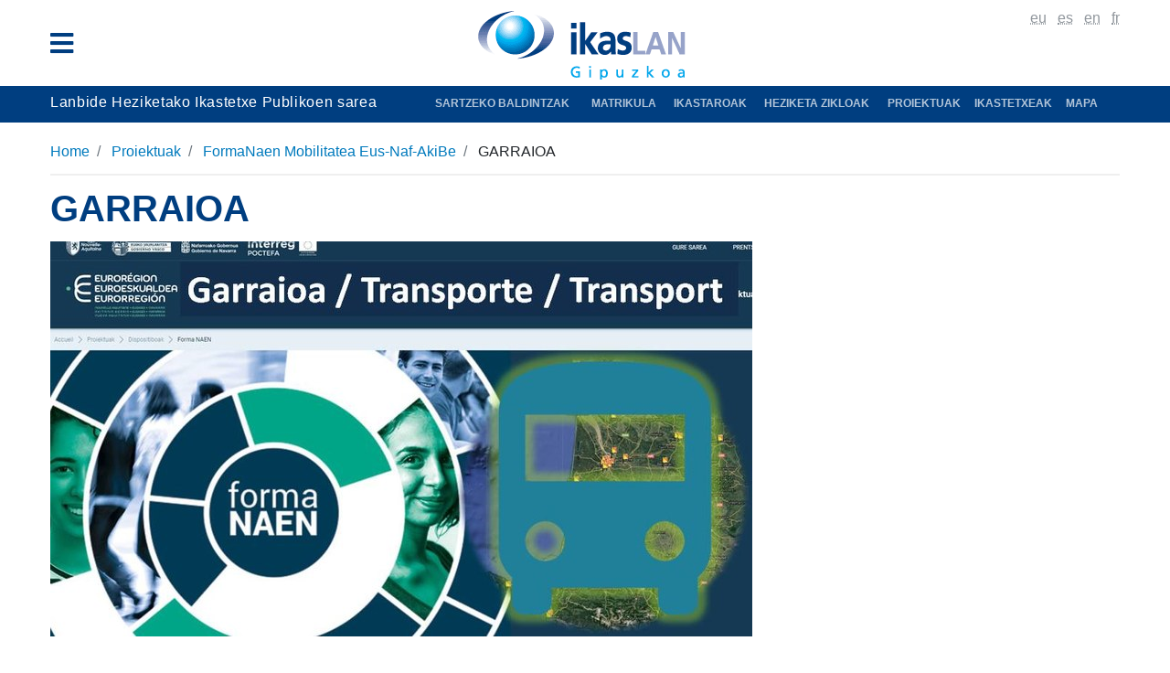

--- FILE ---
content_type: text/html;charset=utf-8
request_url: https://www.ikaslangipuzkoa.eus/eu/proiektuak/formanean-mobilitatea-eus-naf-akibe-1/garraioa?set_language=eu
body_size: 6603
content:
<!DOCTYPE html>
<html xmlns="http://www.w3.org/1999/xhtml" lang="eu" xml:lang="eu">
  <head><meta http-equiv="Content-Type" content="text/html; charset=UTF-8" />
  <!-- Required meta tags -->
  <meta charset="utf-8" />
  <meta name="viewport" content="width=device-width, initial-scale=1, shrink-to-fit=no" />

  <!-- Bootstrap CSS -->
  

  

  
  

  

  <link rel="apple-touch-icon" sizes="180x180" href="/++theme++ikaslan/img/favicon/apple-touch-icon.png" />
  <link rel="icon" type="image/png" sizes="32x32" href="/++theme++ikaslan/img/favicon/favicon-32x32.png" />
  <link rel="icon" type="image/png" sizes="16x16" href="/++theme++ikaslan/img/favicon/favicon-16x16.png" />
  <link rel="manifest" href="/++theme++ikaslan/img/favicon/site.webmanifest" />
  <link rel="mask-icon" href="/++theme++ikaslan/img/favicon/safari-pinned-tab.svg" color="#2ac4f5" />
  <meta name="msapplication-TileColor" content="#2ac4f5" />
  <meta name="theme-color" content="#ffffff" />

  <title>GARRAIOA — Ikaslan Gipuzkoa</title>
<meta name="DC.description" content="Bus, Trena eta beste garraioak" /><meta name="description" content="Bus, Trena eta beste garraioak" /><meta name="DC.format" content="text/plain" /><meta name="DC.type" content="Karpeta" /><meta name="DC.date.valid_range" content="2022/01/22 - " /><meta name="DC.date.modified" content="2022-01-22T14:29:29+01:00" /><meta name="DC.date.created" content="2022-01-22T14:29:24+01:00" /><meta name="DC.language" content="eu" /><meta content="summary" name="twitter:card" /><meta content="Ikaslan Gipuzkoa" property="og:site_name" /><meta content="GARRAIOA" property="og:title" /><meta content="website" property="og:type" /><meta content="Bus, Trena eta beste garraioak" property="og:description" /><meta content="https://www.ikaslangipuzkoa.eus/eu/proiektuak/formanean-mobilitatea-eus-naf-akibe-1/garraioa" property="og:url" /><meta content="https://www.ikaslangipuzkoa.eus/@@site-logo/logoa.gif" property="og:image" /><meta content="image/png" property="og:image:type" /><meta name="viewport" content="width=device-width, initial-scale=1" /><meta name="generator" content="Plone - http://plone.com" /><link rel="stylesheet" href="https://www.ikaslangipuzkoa.eus/++theme++ikaslan/dist/e01ad331.main-built.cache.css" /><script src="https://www.ikaslangipuzkoa.eus/++plone++static/components/jquery/dist/jquery.min.js"></script><script src="https://www.ikaslangipuzkoa.eus/++plone++static/components/moment/moment.js"></script><script>
        require = undefined
        define = undefined
        </script><script src="https://www.ikaslangipuzkoa.eus/++theme++ikaslan/dist/04ab0590.main-built.cache.js"></script></head>


  <body class="internal frontend icons-on portaltype-folder section-proiektuak site-eu subsection-formanean-mobilitatea-eus-naf-akibe-1 subsection-formanean-mobilitatea-eus-naf-akibe-1-garraioa template-listing_view thumbs-on userrole-anonymous viewpermission-view">
  <header class="mt-2">
    <div class="container">
      <div class="row">
        <div class="col-2">
          <div class="container d-flex h-100">
            <div class="row justify-content-center align-self-center">
              <button class="navbar-toggler border-0" type="button" data-toggle="collapse" data-target="#headermenu" aria-controls="headermenu" aria-expanded="false" aria-label="General Menu">
                <i class="fas fa-bars h2 align-middle"></i>
              </button>
            </div>
          </div>
        </div>
        <div class="col-8">
          <div id="logo" class="text-center">
            <a id="portal-logo" title="Ikaslan Gipuzkoa" href="https://www.ikaslangipuzkoa.eus/eu">
              <img src="https://www.ikaslangipuzkoa.eus/@@site-logo/logoa.gif" alt="Ikaslan Gipuzkoa" title="Ikaslan Gipuzkoa" />
            </a>
          </div>
        </div>
        <div class="col-2 text-right">
          <div id="utils1">
            <ul class="list-inline d-none d-lg-block">
              
                <li class="active list-inline-item">
                  <a href="https://www.ikaslangipuzkoa.eus/@@multilingual-selector/a4b7a6c4fc484512b240d2961043647d/eu?set_language=eu" title="Euskara">
                    <abbr title="Euskara">eu</abbr>
                  </a>
                </li>
              
                <li class="list-inline-item">
                  <a href="https://www.ikaslangipuzkoa.eus/@@multilingual-selector/a4b7a6c4fc484512b240d2961043647d/es?set_language=es" title="Español">
                    <abbr title="Español">es</abbr>
                  </a>
                </li>
              
                <li class="list-inline-item">
                  <a href="https://www.ikaslangipuzkoa.eus/@@multilingual-selector/a4b7a6c4fc484512b240d2961043647d/en?set_language=en" title="English">
                    <abbr title="English">en</abbr>
                  </a>
                </li>
              
                <li class="list-inline-item">
                  <a href="https://www.ikaslangipuzkoa.eus/@@multilingual-selector/a4b7a6c4fc484512b240d2961043647d/fr?set_language=fr" title="Français">
                    <abbr title="Français">fr</abbr>
                  </a>
                </li>
              

            </ul>
          </div>
        </div>
      </div>
      <div class="collapse navbar-collapse mb-3" id="headermenu">
        <div class="container ">
          <div class="row bg-light p-sm-2">
            <div class="col-12 text-right d-lg-none">
              <div id="utils2">
                <ul class="list-inline">
                  <li class="list-inline-item active">
                    <a href="" class="active">
                      <abbr title="Euskara">eu</abbr>
                    </a>
                  </li>
                  <li class="list-inline-item">
                    <a href="">
                      <abbr title="Español">es</abbr>
                    </a>
                  </li>
                  <li class="list-inline-item">
                    <a href="">
                      <abbr title="English">en</abbr>
                    </a>
                  </li>
                  <li class="list-inline-item">
                    <a href="">
                      <abbr title="Français">fr</abbr>
                    </a>
                  </li>
                </ul>
              </div>
            </div>

          </div>
          <div class="row bg-light p-sm-2"><div class="col-sm-3">
<ul class="list-unstyled">
<li><strong><a href="https://www.ikaslangipuzkoa.eus/eu/ikastetxeak"><i class="fas fa-angle-right"></i>Ikastetxeak</a></strong>
<ul class="list-unstyled">
<li><a href="https://www.ikaslangipuzkoa.eus/eu/ikastetxeak"><i class="fas fa-angle-double-right"></i>Zerrenda</a></li>
<li><a href="https://www.ikaslangipuzkoa.eus/eu/ikastetxeak/map"><i class="fas fa-angle-double-right"></i>Mapa</a></li>
<li><a href="https://www.ikaslangipuzkoa.eus/eu/ikastetxeak/search"><i class="fas fa-angle-double-right"></i>Bilatzailea</a></li>
</ul>
</li>
<li><strong><a href="https://www.ikaslangipuzkoa.eus/eu/lanbide-arloak"><i class="fas fa-angle-right"></i>Lanbide arloak</a></strong></li>
</ul>
</div>
<div class="col-sm-3">
<ul class="list-unstyled">
<li><strong><a href="https://www.ikaslangipuzkoa.eus/eu/lanbide-arloak" class=""><i class="fas fa-angle-right"></i>Hezkuntza eskaintza</a></strong>
<ul class="list-unstyled">
<li><a href="https://www.ikaslangipuzkoa.eus/eu/lanbide-arloak/goi-mailako-zikloak"><i class="fas fa-angle-double-right"></i>Goi Mailako zikloak</a></li>
<li><a href="https://www.ikaslangipuzkoa.eus/eu/lanbide-arloak/erdi-mailako-zikloak"><i class="fas fa-angle-double-right"></i>Erdi Mailako zikloak</a></li>
<li><a href="https://www.ikaslangipuzkoa.eus/eu/lanbide-arloak/oinarrizko-lanbide-heziketa"> <i class="fas fa-angle-double-right"></i>Oinarrizko Lanbide Heziketa</a></li>
<li><a href="https://www.ikaslangipuzkoa.eus/eu/lanbide-arloak/c-graduak"><i class="fas fa-angle-double-right"></i>Eskaintza partziala</a></li>
<li><a href="https://www.ikaslangipuzkoa.eus/eu/proiektuak/formanean-mobilitatea-eus-naf-akibe-1/garraioa/lanbide-arloak/espezializazioak"><i class="fas fa-angle-double-right"></i>Espezializazioa </a></li>
<li><a href="https://www.ikaslangipuzkoa.eus/eu/proiektuak/formanean-mobilitatea-eus-naf-akibe-1/garraioa/orientazioa-lanbide-heziketa/sarbide-proba"><i class="fas fa-angle-double-right"></i>Sarbide Proba</a></li>
<li><a href="https://www.fpeuskadiduala.eus/" target="_blank" rel="noopener"><i class="fas fa-angle-double-right"></i>Formakuntza Duala</a></li>
<li><a href="https://www.ikaslangipuzkoa.eus/eu/enplegurako-prestakuntza"><i class="fas fa-angle-double-right"></i>Enplegurako Prestakuntza</a></li>
<li><a href="https://www.ikaslangipuzkoa.eus/eu/proiektuak/formanean-mobilitatea-eus-naf-akibe-1/garraioa/lanbide-arloak"><i class="fas fa-angle-double-right"></i>Eskaintza osoa (pdf) </a></li>
</ul>
</li>
</ul>
</div>
<div class="col-sm-3">
<ul class="list-unstyled">
<li><i class="fas fa-angle-right"></i> <strong>Nazioartekotzea</strong>
<ul class="list-unstyled">
<li><a href="https://www.ikaslangipuzkoa.eus/eu/proiektuak/formanean-mobilitatea-eus-naf-akibe-1/es/proyectos/ikaslan-2/erasmus?set_language=es" target="_blank" rel="noopener"><i class="fas fa-angle-double-right"></i>Erasmus +</a></li>
<li><a href="http://www.globaltraining.eus/eu/index.html" target="_blank" rel="noopener"><i class="fas fa-angle-double-right"></i>Global Training</a></li>
</ul>
</li>
<li><a href="https://www.ikaslangipuzkoa.eus/eu/kartografia" target="_blank" rel="noopener"><i class="fas fa-angle-right"></i>Euroeskualdeko kartografia </a></li>
<li><a href="https://www.ikaslangipuzkoa.eus/eu/cop-transfronterizo"><i class="fas fa-angle-right"></i>COP Transfronterizo</a></li>
<li><strong><i class="fas fa-angle-right"></i> <a href="https://www.ikaslangipuzkoa.eus/eu/proiektuak/formanean-mobilitatea-eus-naf-akibe-1/garraioa/proiektuak-2">Proiektuak</a></strong>
<ul class="list-unstyled">
<li><a href="https://www.ikaslangipuzkoa.eus/eu/proiektuak/formanean-mobilitatea-eus-naf-akibe-1/garraioa/proiektuak/ekinbat"><i class="fas fa-angle-double-right"></i> ekinbat!</a></li>
<li><a href="https://www.ikaslangipuzkoa.eus/eu/proiektuak/formanean-mobilitatea-eus-naf-akibe-1/garraioa/proiektuak/formanean-mobilitatea-eus-naf-akibe-1"></a><a href="https://www.ikaslangipuzkoa.eus/eu/proiektuak/talentua" target="_blank" rel="noopener"><i class="fas fa-angle-double-right"></i> </a><a href="https://www.ikaslangipuzkoa.eus/eu/proiektuak/formanean-mobilitatea-eus-naf-akibe-1/garraioa/proiektuak/gajahecurriculum-vitae">GaJaHeCurriculum</a></li>
<li><a href="https://www.ikaslangipuzkoa.eus/eu/proiektuak/talentua" target="_blank" rel="noopener"><i class="fas fa-angle-double-right"></i> </a><a href="https://www.ikaslangipuzkoa.eus/eu/proiektuak/formanean-mobilitatea-eus-naf-akibe-1/garraioa/albisteak/eguzki-labea-four-coserves-proiektua">Labea-Four-Conserves</a></li>
<li><a href="http://www.ikaslangipuzkoa.eus/eu/proiektuak/emakumeak-eta-lh"><i class="fas fa-angle-double-right"></i> Emakumea-LH</a></li>
<li><strong></strong><a href="https://www.ikaslangipuzkoa.eus/eu/proiektuak/formanean-mobilitatea-eus-naf-akibe-1/garraioa/proiektuak/formanean-mobilitatea-eus-naf-akibe-1"><i class="fas fa-angle-double-right"></i> FormaNAEN - GJH</a></li>
<li><a href="https://www.ikaslangipuzkoa.eus/eu/proiektuak/talentua" target="_blank" rel="noopener"><i class="fas fa-angle-double-right"></i> </a><a href="https://www.ikaslangipuzkoa.eus/eu/proiektuak/talentua" target="_blank" rel="noopener">Talentua</a></li>
<li><a href="https://www.ikaslangipuzkoa.eus/eu/proiektuak/formanean-mobilitatea-eus-naf-akibe-1/garraioa/proiektuak/tovet" target="_blank" rel="noopener"><i class="fas fa-angle-double-right"></i> TOVET - EU</a></li>
<li><a href="https://www.ikaslangipuzkoa.eus/eu/proiektuak/formanean-mobilitatea-eus-naf-akibe-1/es/parekidetasuna"><i class="fas fa-angle-double-right"></i> PAREKIDETASUNA</a></li>
<li><a href="https://www.ikaslangipuzkoa.eus/eu/proiektuak/formanean-mobilitatea-eus-naf-akibe-1/garraioa/proiektuak/akura"><i class="fas fa-angle-double-right"></i> AKURA II</a></li>
<li><a href="https://www.ikaslangipuzkoa.eus/eu/proiektuak/formanean-mobilitatea-eus-naf-akibe-1/garraioa/proiektuak/somos-las-fp-futuras-profesionales"><i class="fas fa-angle-double-right"></i> SOMOS LAS FP</a></li>
<li><a href="https://www.ikaslangipuzkoa.eus/eu/proiektuak/formanean-mobilitatea-eus-naf-akibe-1/garraioa/stemotive"><i class="fas fa-angle-double-right"></i> STEMOTIVE</a></li>
<li><a href="https://saam.global/about/"><i class="fas fa-angle-double-right"></i> SAAM - EU</a></li>
<li><a href="https://cookingforthefuture.net/?cookie-state-change=1655402109105"><i class="fas fa-angle-double-right"></i> CORE - EU</a></li>
<li><a href="https://www.fpparke.eus/"></a><a href="http://www.fpparke.eus/"><i class="fas fa-angle-double-right"></i> FP-PARKE</a></li>
<li></li>
<li></li>
<li></li>
<li></li>
<li></li>
<li></li>
</ul>
</li>
<li></li>
</ul>
</div>
<div class="col-sm-3">
<ul class="list-unstyled">
<li><a href="https://www.ikaslangipuzkoa.eus/eu/nor-gara"><i class="fas fa-angle-right"></i>Nor gara</a></li>
<li><a href="https://www.ikaslangipuzkoa.eus/eu/albisteak"><i class="fas fa-angle-right"></i>Albisteak</a></li>
<li><a href="https://www.ikaslangipuzkoa.eus/eu/argitalpenak" target="_blank" rel="noopener"><i class="fas fa-angle-right"></i>Argitalpenak</a></li>
<li><a href="https://jakinbai.eus"><i class="fas fa-angle-right"></i> Jakinbai.eus -                           Ikasmaterialak euskaraz</a></li>
<li><a href="https://www.ikaslangipuzkoa.eus/eu/hezkuntza-eskaintza/unibertsitatearekiko-harremanak"><i class="fas fa-angle-right"></i>Unibertsitatearekin erlazioa</a></li>
<li><a href="https://www.ikaslangipuzkoa.eus/eu/bitartekaritza-formazio-eta-orientazio-zerbitzua"><i class="fas fa-angle-right"></i>IkasBitartekaritza </a></li>
<li><a href="https://www.ikaslangipuzkoa.eus/eu/iradokizun-buzoia"><i class="fas fa-angle-right"></i>Iradokizun buzoia</a></li>
<li><a href="https://www.ikaslangipuzkoa.eus/eu/proiektuak/formanean-mobilitatea-eus-naf-akibe-1/garraioa/orientazioa-lanbide-heziketa" title="Orientazio"><i class="fas fa-angle-right"></i>Orientazioa Lanbide Heziketa</a></li>
</ul>
</div></div>


          <div class="row bg-light p-sm-2 py-3 border-top border border-white">
            <div class="col-sm-8">
              <nav class="navbar navbar-light bg-light p-0">
                <form class="form-inline" method="get" action="https://www.ikaslangipuzkoa.eus/eu/search">
                  <input class="form-control mr-sm-2" type="search" name="SearchableText" placeholder="Bilatu" aria-label="Bilatu" />
                    <button class="btn btn-outline-info my-2 my-sm-0" type="submit">Bilatu</button>
                  </form>
                </nav>
              </div>
              <div class="col-sm-4 text-right social">
                <a href="">
                  <i class="fab fa-facebook-square"></i>
                </a>
                <a href="">
                  <i class="fab fa-twitter-square"></i>
                </a>
                <a href="">
                  <i class="fas fa-rss"></i>
                </a>
              </div>
            </div>
          </div>
        </div>


      </div>
      <div class="bg-light p-1 hotmenu">
        <div class="container">
          <div class="row ">
            <div class="col-12">
              <div class="d-flex">
                <div class="tagline text-white">
                  <span>Lanbide Heziketako Ikastetxe Publikoen sarea</span>
                </div>
                <div class="ml-sm-auto text-sm-right"><ul class="list-inline mb-0">
<li class="list-inline-item"><strong> <a href="http://www.euskadi.eus/informazioa/lanbide-heziketako-sarbideko-baldintzak/web01-a2hlanhz/eu/" title="Sartzeko baldintzak">Sartzeko baldintzak</a>      <a href="https://www.ikaslangipuzkoa.eus/eu/proiektuak/formanean-mobilitatea-eus-naf-akibe-1/garraioa/albisteak/izen-emate-prozesua">Matrikula </a>    <a href="https://www.ikaslangipuzkoa.eus/eu/proiektuak/formanean-mobilitatea-eus-naf-akibe-1/garraioa/albisteak/lanerako-formazioa">Ikastaroak </a>    <a href="https://www.ikaslangipuzkoa.eus/eu/lanbide-arloak" title="Lanbide Arloak">Heziketa Zikloak</a>     <a href="https://www.ikaslangipuzkoa.eus/eu/proiektuak/formanean-mobilitatea-eus-naf-akibe-1/garraioa/ikastetxeak/don-bosco-LHII/proiektuak-2">Proiektuak </a>   </strong><a href="https://www.ikaslangipuzkoa.eus/eu/ikastetxeak"><strong>Ikastetxeak     </strong></a><strong><a href="https://earth.google.com/earth/rpc/cc/drive?state=%7B%22ids%22%3A%5B%221uf7CriFY9UJk7UBnnXKjiz-zpQGuhnOW%22%5D%2C%22action%22%3A%22open%22%2C%22userId%22%3A%22104048915963914453202%22%7D&amp;usp=sharing" title="Matrikula datak">Mapa</a></strong></li>
</ul></div>
              </div>
            </div>
          </div>
        </div>
      </div>
    </header>
  <div class="container">
      <div class="col-12 p-0 mt-2">
        <div id="portal-breadcrumbs">
  <ol aria-labelledby="breadcrumbs-you-are-here" class="breadcrumb">
    <li id="breadcrumbs-home" class="breadcrumb-item">
      <a href="https://www.ikaslangipuzkoa.eus/eu">Home</a>
    </li>
    <li class="breadcrumb-item" id="breadcrumbs-1">
      
        <a href="https://www.ikaslangipuzkoa.eus/eu/proiektuak">Proiektuak</a>
        
      
    </li>
    <li class="breadcrumb-item" id="breadcrumbs-2">
      
        <a href="https://www.ikaslangipuzkoa.eus/eu/proiektuak/formanean-mobilitatea-eus-naf-akibe-1">FormaNaen Mobilitatea Eus-Naf-AkiBe</a>
        
      
    </li>
    <li class="breadcrumb-item" id="breadcrumbs-3">
      
        
        <span id="breadcrumbs-current">GARRAIOA</span>
      
    </li>
  </ol>
</div>

      </div>
    </div><div class="container mb-5">
      <div class="row">
        <div class="col-12"><h1 class="documentFirstHeading">GARRAIOA</h1></div>
      </div>
      <div class="row">
        <div class="col-sm-9">
          <div id="content">
            
    

      <div id="parent-fieldname-text" class="plain">
        <p><a href="https://www.google.es/maps/dir///@43.8456275,-3.1385312,364614m/data=!3m2!1e3!4b1!4m2!4m1!3e3"><img src="https://www.ikaslangipuzkoa.eus/eu/proiektuak/formanean-mobilitatea-eus-naf-akibe-1/garraioa.jpg/@@images/cef11ca0-3ddc-4a88-96ff-41966966e08b.jpeg" title="Garraioa.jpg" alt="Garraioa.jpg" class="image-inline" /></a></p>
      </div>

      
        
          

        
      

    
  
          </div>
        </div>

        <div class="col-sm-3">
          <div id="internal-right-column-menu">
            <div class="list-group" id="list-tab" role="tablist"></div>

          </div>
        </div>
      </div>
    </div><footer class="py-5">
  <div class="container">
    <div class="row">
      <div class="col-sm-8">
        <div id="footer"><i class="fas fa-map-marker-alt fa-2x"></i>
<p><strong>IKASLAN GIPUZKOA</strong><br />Etarte bidea, 20170 Usurbil<br />GIPUZKOA<br />GPS: N 43.26940º W: 03285º</p>
<i class="fas fa-phone fa-2x"></i>
<p>Tel.: 943 37 65 32</p>
<ul class="list-inline">
<li class=""><a href="mailto:ikaslan@ikaslangipuzkoa.net" target="_parent" rel="noopener"><i class="fas fa-envelope"></i> Kontaktua<img alt="" src="../lege-oharra" class="image-inline" /> </a></li>
<li class=""><a href="https://www.ikaslangipuzkoa.eus/eu/pribatutasun-eta-cookie-politika">Pribatutasun eta cookie politika</a><a href="https://www.ikaslangipuzkoa.eus/eu/lege-oharra">Lege Oharra</a></li>
</ul>
</div>
      </div>
      <div class="col-sm text-right social"><a href="https://www.instagram.com/ikaslangipuzkoa.eus/"><img src="https://www.ikaslangipuzkoa.eus/eu/nor-gara/insta-1.jpg/@@images/8ea13f0b-95e8-452f-bba7-f173a047c17b.jpeg" title="INSTA.jpg" height="54" width="54" alt="INSTA.jpg" class="image-inline" /></a>  <a href="https://www.facebook.com/ikaslan.gipuzkoa.10"><img alt="Facebook Azul - Imagen gratis en Pixabay" src="https://cdn.pixabay.com/photo/2017/08/20/10/30/facebook-2661207_960_720.jpg" height="55" width="55" /></a>  <a href="https://twitter.com/ikaslangipuzkoa"><img alt="TOLERANCIAS REFLEXIVAS: Tweet, tweet, ¡twitter! PÁJARO BLANCO ..." src="https://1.bp.blogspot.com/-vG7wOqR8knE/WcGXKT2Ug1I/AAAAAAAAAO0/HTbdHJy-zVYIzOaaDVAES0SDxoOX8yMSgCLcBGAs/s1600/twitter-logo-clipart-free-20.jpg" height="53" width="60" /></a>  <a href="https://www.linkedin.com/in/ikaslan-gipuzkoa-0222051a6/"><img alt="LinkedIn - Marketing Branding" src="https://www.marketing-branding.cl/wp-content/uploads/2014/02/linkedin-logo-marketingbuilding.png" height="55" width="55" /> </a> <a href="https://mastodon.eus/web/accounts/72356"><img alt="Mastodon Social, familia cercana de Twitter &gt;" src="https://i0.wp.com/www.luciamonterorodriguez.com/wp-content/uploads/2020/01/Mastodon-Social.png?fit=715%2C768&amp;ssl=1" height="53" width="49" /></a> <a href="https://www.youtube.com/channel/UCfgQFcQ2tM_7X0XW8NeQk6Q?view_as=subscriber"><img src="https://www.ikaslangipuzkoa.eus/eu/media/youtube.svg/@@images/4b6a68a2-dcbd-474f-bdb9-159f9da3cf4e.svg" title="youtube.svg" alt="youtube.svg" class="image-inline" /></a><a href="https://www.youtube.com/channel/UCfgQFcQ2tM_7X0XW8NeQk6Q?view_as=subscriber"></a> </div>
    </div>
  </div>
</footer><div class="pb-3 credits">
  <div class="container">
    <div class="row">
      <div class="col-12 text-center" id="logoak"><p><a href="https://kutxafundazioa.eus/eu"><img src="https://www.ikaslangipuzkoa.eus/eu/portadako-destakatuak/kutxafundazioa-tipografico.jpg/@@images/dcca1d14-aff3-43fd-af6c-be8fd0307355.jpeg" title="KUTXAFUNDAZIOA-TIPOGRÁFICO.jpg" height="89" width="89" alt="KUTXAFUNDAZIOA-TIPOGRÁFICO.jpg" class="image-inline" /></a><a href="http://www.euskadi.eus"><img src="https://www.ikaslangipuzkoa.eus/eu/irudiak/jaurlaritza.jpg/@@images/4353631a-1f7e-479e-8817-4cda3ec969b0.jpeg" title="jaurlaritza.jpg" alt="jaurlaritza.jpg" class="image-inline" /></a><a href="https://www.euskadi.eus/eusko-jaurlaritza/hezkuntza-lh/"><img src="https://www.ikaslangipuzkoa.eus/eu/irudiak/fp-1.jpg/@@images/55ecc8e3-a953-4ce1-9327-0e1053b5924a.jpeg" title="fp.jpg" alt="fp.jpg" class="image-inline" />  </a><a href="https://www.gipuzkoa.eus/es/"><img src="https://www.ikaslangipuzkoa.eus/es/portadako-destakatuak/gipuzkoafa-ona.jpg/@@images/17a77d25-12f5-4e11-8513-6b340322cdb3.jpeg" title="GipuzkoaFA-ona.jpg" height="60" width="107" alt="GipuzkoaFA-ona.jpg" class="image-inline" /></a><a href="http://ikaslan.net/"><img src="https://www.ikaslangipuzkoa.eus/es/enlaces/ikaslaneuskadi-1.jpg/@@images/6185c855-d8c1-4809-bc19-2b5eb1905cf2.jpeg" title="IkaslanEuskadi.jpg" height="49" width="152" alt="IkaslanEuskadi.jpg" class="image-inline" /></a></p>
<p><a href="https://ivac-eei.eus/es/"><img src="https://www.ikaslangipuzkoa.eus/en/portadako-destakatuak/ivac-eii-logo.png/@@images/361ef97a-7aab-4d8b-9452-8e10c03f7f46.png" title="IVAC-EII-logo.png" height="38" width="159" alt="IVAC-EII-logo.png" class="image-inline" /> </a><a href="https://ikaslanmobility.net/"><img src="https://www.ikaslangipuzkoa.eus/es/portadako-destakatuak/logo-motxilak2022-1.png/@@images/47621670-32ce-4877-800f-322bed567bc4.png" title="Logo-Motxilak2022.png" height="49" width="88" alt="Logo-Motxilak2022.png" class="image-inline" /></a></p>
<p></p>
<p></p>
<p></p></div>
    </div>
  </div>
</div><script async="" src="https://www.googletagmanager.com/gtag/js?id=UA-4733424-1"></script><script>
  window.dataLayer = window.dataLayer || [];
  function gtag(){dataLayer.push(arguments);}
  gtag('js', new Date());

  gtag('config', 'UA-4733424-1');
</script><script async="" src="https://www.googletagmanager.com/gtag/js?id=G-D27R0HLJ34"></script><script>
  window.dataLayer = window.dataLayer || [];
  function gtag(){dataLayer.push(arguments);}
  gtag('js', new Date());

  gtag('config', 'G-D27R0HLJ34');
</script><script type="text/javascript">
sc_project=2231343;
sc_invisible=1;
sc_partition=20;
sc_security="1b97ab89";
</script><script type="text/javascript" src="https://www.statcounter.com/counter/counter.js"></script></body>
</html>